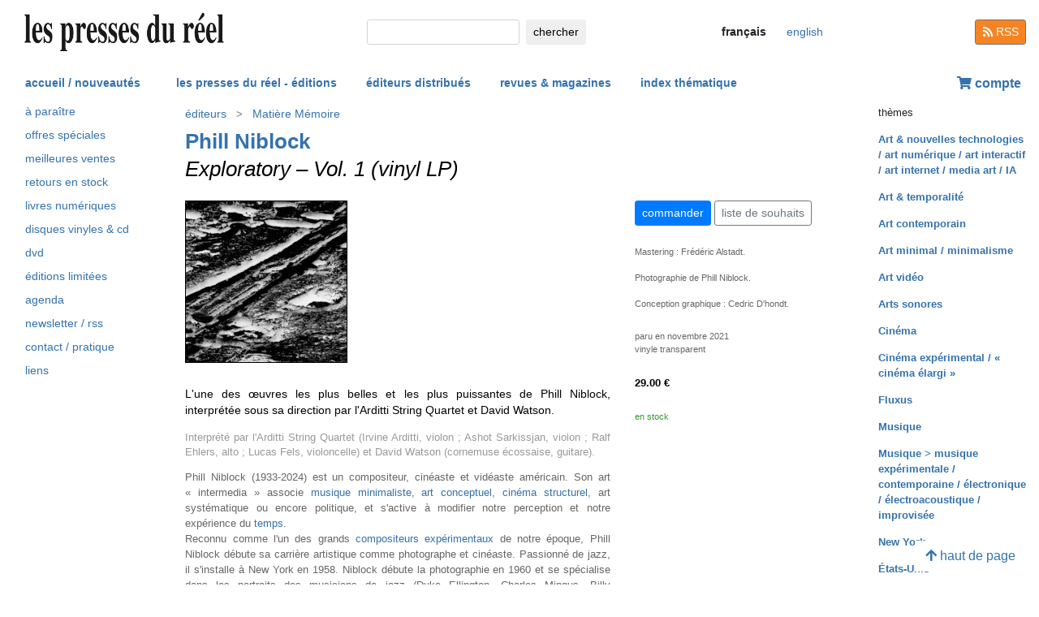

--- FILE ---
content_type: text/html; charset=UTF-8
request_url: https://www.lespressesdureel.com/ouvrage.php?id=9082&menu=0
body_size: 9496
content:
<!DOCTYPE html>
<html lang="fr">
<head>
<meta charset="utf-8">
<title>Phill Niblock : Exploratory  - Les presses du réel</title>
<meta name="description" content="" />
<meta name="keywords" content="">
<meta name="viewport" content="width=device-width, initial-scale=1.0">
<meta HTTP-EQUIV="Content-Language" Content="fr"> 	
<link rel="canonical" href="https://www.lespressesdureel.com/ouvrage.php?id=9082&menu=0"/>
<link rel="shortcut icon" href="/images/favicon.png">
<link href="/assets/css/bootstrap.min.css?v=0.3.1.0" rel="stylesheet">
<link href="/css/css.css?v=0.3.1.0" rel="stylesheet">
<!-- HTML5 shim and Respond.js IE8 support of HTML5 elements and media queries -->
<!--[if lt IE 9]>
<script src="/assets/js/html5shiv.js?v=0.3.1.0"></script>
<script src="/assets/js/respond.min.js?v=0.3.1.0"></script>
<![endif]-->
<script src="/assets/js/jquery.js?v=0.3.1.0"></script>
<script src="/assets/js/select2/select2.min.js?v=0.3.1.0"></script>
<link href="/assets/js/select2/select2.min.css?v=0.3.1.0" rel="stylesheet" />
<script src="/assets/js/popper.min.js?v=0.3.1.0"></script>
<script src="/assets/js/bootstrap.min.js?v=0.3.1.0"></script>
<script src="/js/js.js?v=0.3.1.0"></script>
<link rel="stylesheet" href="/assets/fas/css/all.css?v=0.3.1.0">
<link rel="alternate" hreflang="en" href="/EN/ouvrage.php?id=9082&menu=0" />
<script src="/assets/js/lightbox/ekko-lightbox.js?v=0.3.1.0"></script>
<link href="/assets/js/lightbox/ekko-lightbox.css?v=0.3.1.0" rel="stylesheet" />
</head>
<body>
   <header>
    <div class="navbar fixed-top toplogo">
         
        <a href="nouveautes.php" class="navbar-brand"><img class="logo-brand" src="/images/logo250.png" alt="les presses du réel" width="250"/></a>
        <div class="">
          <form class="form-inline mt-2 mt-md-0 " action="resultats.php" method="get">
              <input class="form-control form-control-sm mr-sm-2 input-search" type="text" placeholder="" 
                aria-label="chercher" name="search" id="search" 
                pattern=".{2,100}" required title="2 lettres minimum"
                oninvalid="this.setCustomValidity('Veuillez saisir l\'objet de votre recherche (nom, titre, ISBN, mot-clé). Veuillez limiter votre recherche à 100 caractères')"
                oninput="setCustomValidity('')">
              <button class="btn   btn-sm" type="submit">
                <div class="d-none d-lg-block">chercher</div>
                <div class="d-lg-none"><span class="fas fa-search" aria-hidden="true"></span></div>
              </button>
        </form>
        </div>
        <ul class="navbar-nav navbar-expand-lg ">
            <li class="nav-item active">
                              
                <span style="cursor:default" class="btn  btn-sm btn-lang  lang-active">
                <div class="d-lg-none">fr</div>
                <div class="d-none d-lg-block">français</div>
                </span>

                            
            </li>
            <li class="nav-item active">

                               <a  href="/EN/ouvrage.php?id=9082&menu=0" class="btn btn-sm btn-lang ">
                <div class="d-lg-none">en</div>
                <div class="d-none d-lg-block">english</div>
                </a>

              
             
            </li>
        </ul>
        <a href="/feed.php" class="btn btn-secondary btn-sm btn-rss d-none d-lg-block"><i class="fa fa-rss pull-left" style="width:13px;"></i> RSS</a>
  </div>
    <nav class="navbar navbar-expand-lg navbar-light fixed-top nav-second">
      <button class="navbar-toggler " type="button" data-toggle="collapse" data-target="#navbarCollapse" aria-controls="navbarCollapse" aria-expanded="false" aria-label="Toggle navigation">
        <span class="navbar-toggler-icon "></span>
      </button>
      <div class="collapse navbar-collapse" id="navbarCollapse">
        <ul class="navbar-nav mr-auto">
          <li class="nav-item active">
          </li>
          <li class="nav-item">
           <a href="nouveautes.php" class="nav-link  " role="button" aria-haspopup="true" aria-expanded="false">accueil / nouveautés</a>
          </li>

          <li class="nav-item nav-item-special">
           <a href="collections.php?menu=1" class="nav-link  " role="button" aria-haspopup="true" aria-expanded="false">les presses du réel - éditions</a>
          </li>

          <li class="nav-item">
           <a href="editeurs.php?menu=2" class="nav-link  " role="button" aria-haspopup="true" aria-expanded="false">éditeurs distribués</a>
          </li>

          <li class="nav-item">
           <a href="magazines.php?menu=3" class="nav-link  " role="button" aria-haspopup="true" aria-expanded="false">revues & magazines</a>
          </li>

          <li class="nav-item">
           <a href="index_themes.php?menu=4" class="nav-link  " role="button" aria-haspopup="true" aria-expanded="false">index thématique</a>
          </li>
        </ul>


          <div class="float-right userdiv">
            <span class="panier"></span>
          </div>
      </div>
    </nav>
    <div id="filtresmobilecontainer" class=""><a class="btn" id="filtresmobilecontainerbtn">+ filtres</a><div id="filtresmobile" class="filter_div"></div></div>


  </header>
  <div class="container-fluid float-left" itemscope itemtype="http://schema.org/WebPage">
    
 <div class="row">
 	 <div class="col-md-2 no-print col-pdr-left">
 	 	<select name="leftselect" class="leftselect form-control form-control-sm">
		<option value="">liste</option>
		<option  value="aparaitre.php">à paraître</option>
<option  value="offres.php">offres spéciale</option>
<option  value="ventes.php">meilleures ventes</option>
<option  value="retours.php">retours en stock</option>
<option  value="numerique.php">livres numériques</option>
<option  value="index_audio.php">disques vinyles & cd</option>
<option  value="index_multimedia.php">dvd</option>
<option  value="index_limite.php">éditions limitées</option>
<option  value="agenda.php">agenda</option>
<option  value="newsletter.php">newsletter / rss</option>
<option  value="informations.php">contact / pratique</option>
<option  value="liens.php">liens</option>
</select>
<ul id="scrollId" class="nav flex-column ulnav leftul">
					  <li><a class="nav-link" href="aparaitre.php">à paraître</a></li>
					  <li><a class="nav-link" href="offres.php">offres spéciales</a></li>
					  <li><a class="nav-link" href="ventes.php">meilleures ventes</a></li>
				  	  <li><a class="nav-link" href="retours.php">retours en stock</a></li>
					  <li><a class="nav-link" href="numerique.php">livres numériques</a>
					  <li><a class="nav-link" href="index_audio.php">disques vinyles & cd</a></li>
					  <li><a class="nav-link" href="index_multimedia.php">dvd</a></li>
					  <li><a class="nav-link" href="index_limite.php">éditions limitées</a></li>
					  <li><a class="nav-link" href="agenda.php">agenda</a></li>
					  <li><a class="nav-link" href="newsletter.php">newsletter / rss</a></li>
					  <li><a class="nav-link" href="informations.php">contact / pratique</a></li>
					  <li><a class="nav-link" href="liens.php">liens</a></li>
				</ul><script>
				var li = $( "li.active" );
				var ul = $("#scrollId");
				var pos = 0;
				$("#scrollId").find('li').each(function() {
				   if ( $(this).children().hasClass('active') ) {
					  pos=$(this).children().position("top");
				   }
				});
				ul.scrollTop(pos["top"]-10); 


				$(".leftselect").change(function() {
					if ($(this).val()!="")
 				  		$(location).attr("href",$(this).val());
				});

				</script> 	 </div>
 	 <div class="col-md-8">
<img class="print-only" src="/images/logo250.png" alt="les presses du réel"/><nav aria-label="breadcrumb" itemprop="breadcrumb"  class="breadcrumb-pdr">
					 <ol class="breadcrumb">
				       
				        	<li class="breadcrumb-item"><a class="btn btn-sm btn-sm-outline-default text-left" href="editeurs.php?menu=2">éditeurs</i></a></li><li class="breadcrumb-item"><a href="editeur.php?id=302&menu=2" class="btn btn-sm btn-sm-outline-default text-left">Matière Mémoire</a></li>	 
					</ol>
				</nav><div id="page" itemscope itemtype="http://schema.org/MusicAlbum" class="ouvrage">			<div class="row">
				<div class="col-12">
						<div class="titreListe auteur"><span  itemprop="byArtist"><a href="auteur.php?id=1002&menu=0" class="">Phill Niblock</a></span></div>
<h1 itemprop="name"><i>Exploratory</i>  &ndash; <i>Vol. 1 (vinyl LP)</i></h1> 
<div class="mt-4"></div> 

				</div>
			</div>
			<div class="row">
				<div class="col-md-8 col-resume">
			<div class="couv-group">				<a href="img_hd/img/ouvrage/9082/EXPL_I_COVER_FRONT.jpg"><img src="./img/ouvrage/9082/_EXPL_I_COVER_FRONT.jpg" class="couv couv1" alt="Phill Niblock - Exploratory " itemprop="image"    data-toggle="lb"   data-gallery="lb-couvs1"   data-remote="img_hd/img/ouvrage/9082/EXPL_I_COVER_FRONT.jpg" /></a>
</div><div class=" clearfix"></div> 
<div class="mt-4"></div> 
<div class="d-block d-md-none"><a class="btn btn-outline-primary btn-sm active btn-commande no-print mb-2" role="button" href="https://www.lespressesdureel.com/shop/add_to_cart.php?id=9082" data-toggle="modal" data-target="#cartModal">commander</a> 
<br><a class="btn btn-outline-secondary btn-sm btn-wishlist no-print mb-2" role="button" href="#">liste de souhaits</a> 
<div class="mt-4"></div> 
</div>	<div class="accroche" itemprop="description">L'une des œuvres les plus belles et les plus puissantes de Phill Niblock, interprétée sous sa direction par l'Arditti String Quartet et David Watson.</div>
	<div class="citation"></div>
	<div class="note">Interprété par l'Arditti String Quartet (Irvine Arditti, violon ; Ashot Sarkissjan, violon ; Ralf Ehlers, alto ; Lucas Fels, violoncelle) et David Watson (cornemuse écossaise, guitare).</div>
		<div class="bioAuteur">Phill Niblock (1933-2024) est un compositeur, cinéaste et vidéaste américain. Son art « intermedia » associe <a href="index_theme.php?id=1&menu=4">musique</a> <a href="index_theme.php?id=69&menu=4">minimaliste</a>, <a href="index_theme.php?id=48&menu=4">art conceptuel</a>, <a href="index_theme.php?id=161&menu=4">cinéma structurel</a>, art systématique   ou encore politique,  et s'active à modifier notre perception et   notre expérience du <a href="index_theme.php?id=129&menu=4">temps</a>.<br>

Reconnu   comme l'un des grands <a href="index_theme.php?id=168&menu=4">compositeurs expérimentaux</a> de notre époque, Phill   Niblock débute sa carrière artistique comme photographe et cinéaste.   Passionné de jazz, il s'installe à New York   en 1958. Niblock débute la photographie en 1960 et se spécialise dans   les portraits des musiciens de jazz (Duke Ellington, Charles Mingus,   Billy Strayhorn...). Au milieu des années 1960, il réalise ses premiers   films pour les danseurs et chorégraphes du Judson Church Theater. A   partir de 1968, Phill Niblock se consacre à la musique et compose ses   premières pièces qui doivent – comme le précise l'artiste – être écoutées à   fort volume pour en explorer les sur-harmoniques (<em>overtones</em>). Il   poursuit indépendamment ses projets cinématographiques dont <em>The Movement of People Working</em> (le mouvement des gens qui travaillent), une série de films de plus de   25 heures réalisée entre 1973 et 1991 où la gestuelle répétitive du   travail s'offre en écho direct à ses compositions musicales.<br>

Depuis   le milieu des années 1960, son œuvre photographique réalisée en   argentique dépeint l'architecture et l'urbanisme new-yorkais. La   séquence et l'agencement des vues proposent une cartographie du lieu et   de l'objet photographié, tels que le quartier désaffecté au sud du Bronx   en 1979 ou les façades du district de SoHo Broadway en 1988. Phill   Niblock s'intéresse plus particulièrement à la projection d'images en   mouvement – films et suites de diapositives. Produit entre 1966 et 1969,   <em>Six Films</em>, une suite de courts-métrages sonores réalisés en film 16 mm,   annonce sa démarche expérimentale au travers de portraits d'artistes et   musiciens dont <a href="auteur.php?id=3598">Sun  Ra</a> et <a href="auteur.php?id=2397">Max Neuhaus</a>.<br>

A partir de 1968, l'artiste   expérimente l'association de ses productions visuelles à son œuvre   musicale pour créer des compositions architecturales et   environnementales. La série des <em>Environments</em>, recréé par l'artiste pour   la première fois depuis sa dernière présentation en 1972, extrait, par   l'image, la réalité de plusieurs environnements, tout en créant un   environnement temporaire dense et intense d'images projetées, de musique   et de mouvements dans l'espace du musée.<br>
Ancien professeur du College of Staten Island (City University de New York), Phill Niblock était depuis 1985 le 
directeur de l'Experimental Intermedia Foundation de New York, dont il était artiste / membre depuis 1968. 
Il était le producteur de Music and Presentation Intermedia depuis 1973 (environ 1000 représentations) et  dirigeait le 
label XI Records de l'Experimental Intermedia. <br>
La musique de Phill Niblock est disponible sur les labels XI, Moikai, Mode et <a href="editeur.php?id=360&menu=2">Touch</a>. Le label Extreme a publié un DVD 
de ses films. 

<!--
Phill Niblock (né en 1933 à Anderson, Indiana, vit et travaille à New York et à Gand) est un artiste multimédia 
travaillant avec la musique, le cinéma, la photographie, la vidéo et les ordinateurs. Depuis le milieu des années 
1960, il crée des « drones » denses et bruyants. Cette musique, composée de micro-intervalles, est remplie de timbres 
instrumentaux qui génèrent de nombreuses autres tonalités dans l'espace scénique. Simultanément, il projette 
des films qui mêlent images réelles et abstraites, crées par 
ordinateur : il en résulte un flottement dans le temps. A partir de la seconde moitié des années 1960, ses compositions 
et ses spectacles multimédia sont présentés dans de nombreux lieux à travers le monde (MoMA, New York ; Festival d'Automne, Paris ; Palais des Beaux-Arts, Bruxelles ; Institute of Contemporary Art, Londres ; Akademie der Künste, Berlin ;  ZKM, Karlsruhe ; Carpenter Center for the Visual Arts, Harvard ; World Music Institute, Neyw York, etc.)
Ancien professeur du College of Staten Island (City University de New York), Phill Niblock est depuis 1985 le 
directeur de l'Experimental Intermedia Foundation de New York, dont il est artiste / membre depuis 1968. 
Il est le producteur de Music and Presentation Intermedia depuis 1973 (environ 1000 représentations) et  dirige le 
label XI Records de l'Experimental Intermedia. 
<br>
La musique de Phill Niblock est disponible sur les labels XI, Moikai, Mode et Touch. Le label Extreme a publié un DVD 
de ses films.
-->

<!--
Compositeur majeur du courant minimaliste américain, également cinéaste et vidéaste, Phill Niblock (né en 1933 à Anderson, Indiana, vit et travaille à New York) est directeur de la fondation Experimental Intermedia (New York /  Gand) consacrée à la musique d'avant-garde.
--></div>

				</div>
				<div class="col-md-4 col-infotech">
			<div class="d-none d-md-block"><a class="btn btn-outline-primary btn-sm active btn-commande no-print mb-2" role="button" href="https://www.lespressesdureel.com/shop/add_to_cart.php?id=9082" data-toggle="modal" data-target="#cartModal">commander</a> 
<a class="btn btn-outline-secondary btn-sm btn-wishlist no-print mb-2" role="button" href="#">liste de souhaits</a> 
<div class="cart-resultat"></div><div class="wishlist-resultat d-none"></div><div class="mt-3"></div> 
</div>			<div class="descrListe responsabilite">Mastering : Frédéric Alstadt.<br>
<br>
Photographie de Phill Niblock.<br>
<br>
Conception graphique : Cedric D'hondt.</div>
				<div class="separationTitre">&nbsp;</div>
			<div class="descrListe">paru en novembre 2021</div>
				<div class="descrListe"></div>
<div class="descrListe" itemprop="inLanguage"></div>
				<div class="descrListe">vinyle transparent</div>
			<div class="separationTitre">&nbsp;</div>
			<div class="prixListe" itemprop="offers" itemscope itemtype="http://schema.org/Offer"> <span itemprop="price">29.00</span> <span itemprop="priceCurrency" content="EUR">€</span><link itemprop="availability" href="http://schema.org/InStock" />

							</div>
				<div class="separationTitre">&nbsp;</div><div class="descrListe vert">en stock</div>
				</div>
			</div>
			<div class="row">
				<div class="col-12">
					<div style="margin-top:14px"><div class="row"><div class="col-6 col-sm-6  col-md-12 col-lg-12"><div><a href="img_hd/img/ouvrage/9082/Exploratory_I.jpg" class="ekk"><img src="./img/ouvrage/9082/_Exploratory_I.jpg" class="illustrations  no-print " alt="Exploratory" itemprop="image" data-toggle="lb" data-gallery="lb-gal" data-remote="img_hd/img/ouvrage/9082/Exploratory_I.jpg"/></a></div></div></div>
					</div>
				</div>
			</div>
</div>
 <script> 
			$(document).ready(function () {
		        $(".ekk").on("contextmenu", function (e) {
		          return false;
		        });
		         
		      });
			</script>

				
<div class="modal fade" id="cartModal" tabindex="-1" role="dialog" aria-labelledby="exampleModalLabel" aria-hidden="true">
  <div class="modal-dialog" role="document">
    <div class="modal-content">
      <div class="modal-header">
        <h5 class="modal-title" id="exampleModalLabel">Exploratory</h5>
        <button type="button" class="close" data-dismiss="modal" aria-label="Close">
          <span aria-hidden="true">&times;</span>
        </button>
      </div>
      <div class="modal-body">
      	<form class="form-inline">
      	<input type="hidden" name="cartid" id="cartid" value="9082" />
      	<input type="hidden" name="cartlanguage" id="cartlanguage" value="fr" />
        	quantité :  &nbsp;&nbsp;<input type="number" name="cartquantity" id="cartquantity" value="1" style="max-width:100px" class="form-control auto" />
        </form>	
      </div>
      <div class="modal-footer">
        <button type="button" class="btn btn-sm btn-secondary btn-cart-continue" data-dismiss="modal">continuer</button>
        <button type="button" class="btn btn-sm btn-primary btn-cart-order">terminer la commande</button>
      </div>
    </div>
  </div>
</div>		
<div class="modal fade" id="wishlistModal" tabindex="-1" role="dialog" aria-labelledby="exampleModalLabel" aria-hidden="true">
  <div class="modal-dialog" role="document">
    <div class="modal-content">
      <div class="modal-header">
        <h5 class="modal-title" id="exampleModalLabel">Exploratory</h5>
        <button type="button" class="close" data-dismiss="modal" aria-label="Close">
          <span aria-hidden="true">&times;</span>
        </button>
      </div>
      <div class="modal-body">
      	<form class="form-inline">
      	Ouvrage ajouté à votre liste de souhait 
      	<input type="hidden" name="link_wishlist" id="link_wishlist" value="" />
        </form>	
      </div>
      <div class="modal-footer">
        <button type="button" class="btn btn-sm btn-secondary btn-wishlist-continue" data-dismiss="modal">continuer</button>
        <button type="button" class="btn btn-sm btn-primary btn-wishlist-go">voir la liste de souhait</button>
      </div>
    </div>
  </div>
</div> 	 </div>
 	 <div class="col-md-2 no-print">
 	 	<small>thèmes</small><ul class="suggestions_ouvrage"><li style="margin-bottom:14px;"><b><a href="./index_theme.php?id=56&menu=4">Art & nouvelles technologies / art numérique / art interactif / art internet / media art / IA</b></a></li><li style="margin-bottom:14px;"><b><a href="./index_theme.php?id=129&menu=4">Art & temporalité</b></a></li><li style="margin-bottom:14px;"><b><a href="./index_theme.php?id=1013&menu=4">Art contemporain</b></a></li><li style="margin-bottom:14px;"><b><a href="./index_theme.php?id=69&menu=4">Art minimal / minimalisme</b></a></li><li style="margin-bottom:14px;"><b><a href="./index_theme.php?id=160&menu=4">Art vidéo</b></a></li><li style="margin-bottom:14px;"><b><a href="./index_theme.php?id=167&menu=4">Arts sonores</b></a></li><li style="margin-bottom:14px;"><b><a href="./index_theme.php?id=16&menu=4">Cinéma</b></a></li><li style="margin-bottom:14px;"><b><a href="./index_theme.php?id=161&menu=4">Cinéma expérimental / « cinéma élargi »</b></a></li><li style="margin-bottom:14px;"><b><a href="./index_theme.php?id=3&menu=4">Fluxus</b></a></li><li style="margin-bottom:14px;"><b><a href="./index_theme.php?id=1&menu=4">Musique</b></a></li><li style="margin-bottom:14px;"><b><a href="./index_theme.php?id=168&menu=4">Musique > musique expérimentale / contemporaine / électronique / électroacoustique / improvisée</b></a></li><li style="margin-bottom:14px;"><b><a href="./index_theme.php?id=52&menu=4">New York</b></a></li><li style="margin-bottom:14px;"><b><a href="./index_theme.php?id=68&menu=4">États-Unis</b></a></li></ul><small>Phill Niblock : autres titres</small><ul class="suggestions_ouvrage"><li><a href="ouvrage.php?id=11171&menu=4" title="Boston III / Tenor / Index (vinyl LP) (2024)"><img src="./img/ouvrage/11171/_f.jpg" class="couvListeReduite" alt="" /></a></li><br><li><a href="ouvrage.php?id=11368&menu=4" title="Rhymes With Water (vinyl LP) (2024)"><img src="./img/ouvrage/11368/_full.jpg" class="couvListeReduite" alt="" /></a></li><br><li><a href="ouvrage.php?id=9636&menu=4" title="Nurturing Exhibitions (livre + 2 CD) (2023)"><img src="./img/ouvrage/9636/82565_f2.jpg" class="couvListeReduite" alt="" /></a></li><br><li><a href="ouvrage.php?id=9084&menu=4" title="Exploratory – Vol. 1 + 2 (CD) (2021)"><img src="./img/ouvrage/9084/_EXPLORATORY_I_II_CD.jpg" class="couvListeReduite" alt="" /></a></li><br><li><a href="ouvrage.php?id=9083&menu=4" title="Exploratory – Vol. 2 (vinyl LP) (2021)"><img src="./img/ouvrage/9083/_EXPL_II_COVER_FRONT.jpg" class="couvListeReduite" alt="" /></a></li><br><li><a href="ouvrage.php?id=8953&menu=4" title="Opening Performance Orchestra plays Phill Niblock – Four Walls Full Of Sound (CD) (2021)"><img src="./img/ouvrage/8953/_c.jpg" class="couvListeReduite" alt="" /></a></li><br><li><a href="ouvrage.php?id=8659&menu=4" title="MMXX-12 – Browner (vinyl LP) (2021)"><img src="./img/ouvrage/8659/_full.jpg" class="couvListeReduite" alt="" /></a></li><br><li><a href="ouvrage.php?id=8912&menu=4" title="BestiaIRE (vinyl LP) (2020)"><img src="./img/ouvrage/8912/_b261d2_9ddf6cc67fd7435a9cf236eb530446ed_mv2.jpg" class="couvListeReduite" alt="" /></a></li><br><li><a href="ouvrage.php?id=8913&menu=4" title="Music for Organ (vinyl LP) (2020)"><img src="./img/ouvrage/8913/_c.jpg" class="couvListeReduite" alt="" /></a></li><br><li><a href="ouvrage.php?id=8914&menu=4" title="Music for Organ (CD) (2020)"><img src="./img/ouvrage/8914/_c.jpg" class="couvListeReduite" alt="" /></a></li><br><li><a href="ouvrage.php?id=8915&menu=4" title="T H I R (DVD) (2015)"><img src="./img/ouvrage/8915/_c.jpg" class="couvListeReduite" alt="" /></a></li><br><li><a href="ouvrage.php?id=1906&menu=4" title="Working Title (+ DVD) (2013)"><img src="./img/ouvrage/1906/working-title_F.jpg" class="couvListeReduite" alt="" /></a></li><br></ul><small>Phill Niblock&nbsp;: également présent(e) dans</small><ul class="suggestions_ouvrage"><li><a href="ouvrage.php?id=12799&menu=4" title="Charlemagne Palestine : The Organ is the World's Greatest Synthesizer (vinyl LP) (2026)"><img src="./img/ouvrage/12799/_LAPDA_cover.jpg" class="couvListeReduite" alt="" /></a></li><br><li><a href="ouvrage.php?id=12559&menu=4" title="Giuseppe Ielasi, Jack Sheen : The Vestige (vinyl LP) (2025)"><img src="./img/ouvrage/12559/_f.jpg" class="couvListeReduite" alt="" /></a></li><br><li><a href="ouvrage.php?id=12550&menu=4" title="Thomas Ankersmit : The Dip (vinyl LP) (2025)"><img src="./img/ouvrage/12550/_f.jpg" class="couvListeReduite" alt="" /></a></li><br><li><a href="ouvrage.php?id=12480&menu=4" title="Alan Courtis : Partitions graphiques (2025)"><img src="./img/ouvrage/12480/_9782490445158.jpg" class="couvListeReduite" alt="" /></a></li><br><li><a href="ouvrage.php?id=12289&menu=4" title="Philip Glass,  Ensemble Dedalus : Music with Changing Parts (CD) (2025)"><img src="./img/ouvrage/12289/_SR561_HD.jpg" class="couvListeReduite" alt="" /></a></li><br><li><a href="ouvrage.php?id=12288&menu=4" title="Philip Glass,  Ensemble Dedalus : Music with Changing Parts (2 vinyl LP) (2025)"><img src="./img/ouvrage/12288/_SR561_HD.jpg" class="couvListeReduite" alt="" /></a></li><br><li><a href="ouvrage.php?id=12040&menu=4" title="Jason Kahn, Magda Mayas : Night (CD) (2025)"><img src="./img/ouvrage/12040/_f.jpg" class="couvListeReduite" alt="" /></a></li><br><li><a href="ouvrage.php?id=11912&menu=4" title="Anna Clementi, Thomas Stern : Doppelmoppel – Poems by Kurt Schwitters (vinyl LP) (2024)"><img src="./img/ouvrage/11912/_f.jpg" class="couvListeReduite" alt="" /></a></li><br><li><a href="ouvrage.php?id=11518&menu=4" title="Jim O'Rourke, Eivind Lønning : Most, but Potentially All (vinyl LP) (2024)"><img src="./img/ouvrage/11518/_f.jpg" class="couvListeReduite" alt="" /></a></li><br><li><a href="ouvrage.php?id=11623&menu=4" title="Neural – Artificial Corporeality (2024)"><img src="./img/ouvrage/11623/_Pages_from_Neural_75_EE.jpg" class="couvListeReduite" alt="" /></a></li><br><li><a href="ouvrage.php?id=11492&menu=4" title="Jason Kahn, Ulrich Krieger : Eternal City (CD) (2024)"><img src="./img/ouvrage/11492/_f.jpg" class="couvListeReduite" alt="" /></a></li><br><li><a href="ouvrage.php?id=11222&menu=4" title="Miroslav Beinhauer : Pieces For Sixth-Tone Harmonium (2 CD) (2024)"><img src="./img/ouvrage/11222/_f.jpg" class="couvListeReduite" alt="" /></a></li><br><li><a href="ouvrage.php?id=11390&menu=4" title="Revue &amp; Corrigée (2024)"><img src="./img/ouvrage/11390/_139.jpg" class="couvListeReduite" alt="" /></a></li><br><li><a href="ouvrage.php?id=11257&menu=4" title="Giuseppe Ielasi : Rhetorical Islands (vinyl LP) (2024)"><img src="./img/ouvrage/11257/_f.jpg" class="couvListeReduite" alt="" /></a></li><br><li><a href="ouvrage.php?id=10991&menu=4" title="Charlemagne Palestine : The God Bear Archives 2 (2 CD) (2024)"><img src="./img/ouvrage/10991/_b261d2_020d951ceb87469082e84b6e3e0918ad_mv2.jpg" class="couvListeReduite" alt="" /></a></li><br><li><a href="ouvrage.php?id=11190&menu=4" title="Joshua Charow : Loft Law – The Last of New York City's Original Artist Lofts (2024)"><img src="./img/ouvrage/11190/101332_Joshua_Charow_Loft_Law_Cover.jpg" class="couvListeReduite" alt="" /></a></li><br><li><a href="ouvrage.php?id=11304&menu=4" title="Artforum – Mars 2024 (2024)"><img src="./img/ouvrage/11304/_AF324_web.jpg" class="couvListeReduite" alt="" /></a></li><br><li><a href="ouvrage.php?id=11406&menu=4" title="Charlemagne Palestine : DINGGGDONGGGDINGGGzzzzzzz ferrrr SSSOFTTT DIVINI TIESSSSS!!!!!!!!! (vinyl LP) (2024)"><img src="./img/ouvrage/11406/_f.jpg" class="couvListeReduite" alt="" /></a></li><br><li><a href="ouvrage.php?id=11250&menu=4" title="Keiji Haino, Jim O'Rourke, Oren Ambarchi : With pats on the head, just one too few is evil one too many is good that's all it is (3 vinyl LP) (2024)"><img src="./img/ouvrage/11250/_f.jpg" class="couvListeReduite" alt="" /></a></li><br><li><a href="ouvrage.php?id=11103&menu=4" title="Kasper T. Toeplitz : Érosions programmées (CD) (2023)"><img src="./img/ouvrage/11103/_f.jpg" class="couvListeReduite" alt="" /></a></li><br><li><a href="ouvrage.php?id=10775&menu=4" title="Charlemagne Palestine : The God Bear Archives 1 (2 CD) (2023)"><img src="./img/ouvrage/10775/_f.jpg" class="couvListeReduite" alt="" /></a></li><br><li><a href="ouvrage.php?id=10715&menu=4" title="Oren Ambarchi, Eric Thielemans : Double Consciousness (vinyl LP) (2023)"><img src="./img/ouvrage/10715/_f.jpg" class="couvListeReduite" alt="" /></a></li><br><li><a href="ouvrage.php?id=10583&menu=4" title="Dafne Vicente-Sandoval, Lars Petter Hagen : Minos Circuit / Transfiguration 4 (vinyl LP) (2023)"><img src="./img/ouvrage/10583/_f.jpg" class="couvListeReduite" alt="" /></a></li><br><li><a href="ouvrage.php?id=10550&menu=4" title="Giuseppe Ielasi : Down On Darkened Meetings (vinyl LP) (2023)"><img src="./img/ouvrage/10550/_full.jpg" class="couvListeReduite" alt="" /></a></li><br><li><a href="ouvrage.php?id=10564&menu=4" title="Brian Eno,  Ensemble Dedalus : Discreet Music/Music for Airports/Thursday Afternoon (2 CD) (2023)"><img src="./img/ouvrage/10564/_mwwb3k5j.jpg" class="couvListeReduite" alt="" /></a></li><br><li><a href="ouvrage.php?id=10563&menu=4" title="Brian Eno,  Ensemble Dedalus : Discreet Music/Music for Airports/Thursday Afternoon (2 vinyl LP) (2023)"><img src="./img/ouvrage/10563/_mwwb3k5j.jpg" class="couvListeReduite" alt="" /></a></li><br><li><a href="ouvrage.php?id=10425&menu=4" title="Oren Ambarchi : Grapes from the Estate (2 vinyl LP) (2023)"><img src="./img/ouvrage/10425/_full.jpg" class="couvListeReduite" alt="" /></a></li><br><li><a href="ouvrage.php?id=10450&menu=4" title="Éliane Radigue,  Ensemble Dedalus, Ryoko Akama : Éliane Radigue / Ensemble Dedalus / Ryoko Akama (CD) (2023)"><img src="./img/ouvrage/10450/_f.jpg" class="couvListeReduite" alt="" /></a></li><br><li><a href="ouvrage.php?id=10349&menu=4" title="Tony Conrad, Arnold Dreyblatt, Jim O'Rourke : Tonic 19-01-2001 (vinyl LP) (2023)"><img src="./img/ouvrage/10349/_full.jpg" class="couvListeReduite" alt="" /></a></li><br><li><a href="ouvrage.php?id=10012&menu=4" title="Patrice Caillet, Alan Courtis : Discographisme maison / Homemade record sleeves (2022)"><img src="./img/ouvrage/10012/_f.jpg" class="couvListeReduite" alt="" /></a></li><br><li><a href="ouvrage.php?id=9635&menu=4" title="Charlemagne Palestine, Oren Ambarchi, Eric Thielemans : ਚੈਨਲKAANALचैनलRÁÐעָרוּץ – Godbear Series 004 (vinyl LP) (2022)"><img src="./img/ouvrage/9635/_f.jpg" class="couvListeReduite" alt="" /></a></li><br><li><a href="ouvrage.php?id=10035&menu=4" title="Jim O'Rourke, Giovanni Di Domenico : Immanent in Nervous Activity (vinyl LP) (2022)"><img src="./img/ouvrage/10035/_f.jpg" class="couvListeReduite" alt="" /></a></li><br><li><a href="ouvrage.php?id=10466&menu=4" title="Magda Mayas, Tony Buck : SPILL – Mycelium (vinyl LP) (2022)"><img src="./img/ouvrage/10466/_f.jpg" class="couvListeReduite" alt="" /></a></li><br><li><a href="ouvrage.php?id=9283&menu=4" title="Frédéric Acquaviva : [səminal] (CD) (2022)"><img src="./img/ouvrage/9283/77783_Screen_Shot_2022_02_27_at_09.39.29.jpg" class="couvListeReduite" alt="" /></a></li><br><li><a href="ouvrage.php?id=9659&menu=4" title="Okkyung Lee, Jérôme Noetinger, Nadia Ratsimandresy : Two Duos (vinyl LP) (2022)"><img src="./img/ouvrage/9659/_f.jpg" class="couvListeReduite" alt="" /></a></li><br><li><a href="ouvrage.php?id=9487&menu=4" title="Frédéric Acquaviva : Musique cabalistique (2022)"><img src="./img/ouvrage/9487/80277_f.jpg" class="couvListeReduite" alt="" /></a></li><br><li><a href="ouvrage.php?id=9475&menu=4" title="Oren Ambarchi : Sagittarian Domain (CD) (2022)"><img src="./img/ouvrage/9475/_f.jpg" class="couvListeReduite" alt="" /></a></li><br><li><a href="ouvrage.php?id=9474&menu=4" title="Oren Ambarchi : Sagittarian Domain (vinyl LP) (2022)"><img src="./img/ouvrage/9474/_f.jpg" class="couvListeReduite" alt="" /></a></li><br><li><a href="ouvrage.php?id=9248&menu=4" title="Andrew Pekler, Giuseppe Ielasi : Palimpsests (vinyl LP) (2021)"><img src="./img/ouvrage/9248/_f.jpg" class="couvListeReduite" alt="" /></a></li><br><li><a href="ouvrage.php?id=9081&menu=4" title="Charlemagne Palestine : October 24, 1975 (CD) (2021)"><img src="./img/ouvrage/9081/_CP_ANTWERP_75_CD_COVER.jpg" class="couvListeReduite" alt="" /></a></li><br><li><a href="ouvrage.php?id=9166&menu=4" title="C.W. Winter : The Works and Days – The Black Sections (vinyl LP) (2021)"><img src="./img/ouvrage/9166/_full.jpg" class="couvListeReduite" alt="" /></a></li><br><li><a href="ouvrage.php?id=9103&menu=4" title=" Maciunas Ensemble : YoplaBoum + Permanent Wave (2 vinyl LP + CD) (2021)"><img src="./img/ouvrage/9103/_923.08.jpg" class="couvListeReduite" alt="" /></a></li><br><li><a href="ouvrage.php?id=8960&menu=4" title="Thomas Ankersmit : Perceptual Geography (CD) (2021)"><img src="./img/ouvrage/8960/_c.jpg" class="couvListeReduite" alt="" /></a></li><br><li><a href="ouvrage.php?id=8896&menu=4" title="Oren Ambarchi : MMXX-16 – Viscount Gort (vinyl EP) (2021)"><img src="./img/ouvrage/8896/_full.jpg" class="couvListeReduite" alt="" /></a></li><br><li><a href="ouvrage.php?id=8664&menu=4" title="Florian Hecker, Okkyung Lee : Statistique Synthétique / Teum (the Silvery Slit) (vinyl LP) (2021)"><img src="./img/ouvrage/8664/_full.jpg" class="couvListeReduite" alt="" /></a></li><br><li><a href="ouvrage.php?id=7951&menu=4" title="Hans Ulrich Obrist : Brève histoire des musiques actuelles (2021)"><img src="./img/ouvrage/7951/63959_c.jpg" class="couvListeReduite" alt="" /></a></li><br><li><a href="ouvrage.php?id=8876&menu=4" title="Giuseppe Ielasi : MMXX-10 – Untitled, 2020 (vinyl EP) (2020)"><img src="./img/ouvrage/8876/_full.jpg" class="couvListeReduite" alt="" /></a></li><br></ul><small>en lien avec</small><ul class="suggestions_ouvrage"><li><a href="ouvrage.php?id=10931&menu=4" title="Sun Ra : Interview with Charlie Morrow – New York, 1989 (vinyl LP) (2023)"><img src="./img/ouvrage/10931/_f.jpg" class="couvListeReduite" alt="" /></a></li><br><li><a href="ouvrage.php?id=8054&menu=4" title="Sun Ra : Sound American – The Sun Ra Issue (2020)"><img src="./img/ouvrage/8054/_SA24SMImage.jpg" class="couvListeReduite" alt="" /></a></li><br><li><a href="ouvrage.php?id=7536&menu=4" title="Sun Ra : En algún lado y en ninguno – Poemas (2019)"><img src="./img/ouvrage/7536/_cover.jpg" class="couvListeReduite" alt="" /></a></li><br><li><a href="ouvrage.php?id=4902&menu=4" title="Max Neuhaus : Les pianos ne poussent pas sur les arbres (2019)"><img src="./img/ouvrage/4902/les-pianos_F.jpg" class="couvListeReduite" alt="" /></a></li><br><li><a href="ouvrage.php?id=6591&menu=4" title="Max Neuhaus : Max Feed – Œuvre et héritage de Max Neuhaus (2018)"><img src="./img/ouvrage/6591/max-feed_F.jpg" class="couvListeReduite" alt="" /></a></li><br></ul>  	 </div>
 </div>

<br/>
<br/>
<div class="back-to-top no-print d-none d-lg-block"><a href="#" class="btn btn-default"><span class="fas fa-arrow-up" aria-hidden="true"></span>&nbsp;haut de page</a>
	<!--<br><span class="small muted">0.023584127426147 seconde(s)</span> --></div>


</div>
<br/>
<br/>
<br/>


<script type="text/javascript">
  $( document ).ready(function() {
  	$('.userdiv .panier').load("/panier_prestashop.php?language=fr"); 
    resiz();
    $( window ).on( "resize", resiz );
  });
  $(document).on('click', '[data-toggle="lb"]', function(event) {
                event.preventDefault();
                $(this).ekkoLightbox();
            });

   

  var curfiltre ;
  function resiz() {
    // déplacer les filtres selon la taille écran
    if ($("#filter_div_display").css("display") != curfiltre) {
      curfiltre = $("#filter_div_display").css("display"); 
      if (curfiltre == "none") {
        let htm = $("#filter_div_content").html()
        $("#filtresmobile").html(htm)
        $("#filter_div_content").html('')
        if ('1' == '') {
          $("#filtresmobilecontainerbtn").addClass("orange bold");
        } else{
          $("#filtresmobilecontainerbtn").removeClass("orange bold");
        }
        $("#filtresmobilecontainer").show();
        $("#filtresmobile").hide();
      } else {
        let htm = $("#filtresmobile").html()
        if (htm!='') {
          $("#filter_div_content").html(htm)
          $("#filtresmobilecontainer").hide();  
          $("#filtresmobile").hide();
        }
      }
      $("#filtresmobilecontainerbtn").off();
      $(".form-check-input").off();
      $(".filter_form_remove").off();


      $("#filtresmobilecontainerbtn").click(function(){
        $("#filtresmobile").toggle();
      }) 

      $(".form-check-input").change( function(event) {
                event.preventDefault();
                $("#filter_form").submit(); 
            });
      $(".filter_form_remove").click( function(event) {
                event.preventDefault(); 
                $("#filter_remove").val(1);
                $("#filter_form").submit(); 
            });

    }
       }
</script>
</body>
</html>

--- FILE ---
content_type: text/html; charset=utf-8
request_url: https://www.lespressesdureel.com/panier_prestashop.php?language=fr
body_size: 416
content:
<a href="/shop/fr/connexion" id="link_cart"><span class="fas fa-shopping-cart" aria-hidden="true"></span>&nbsp;compte